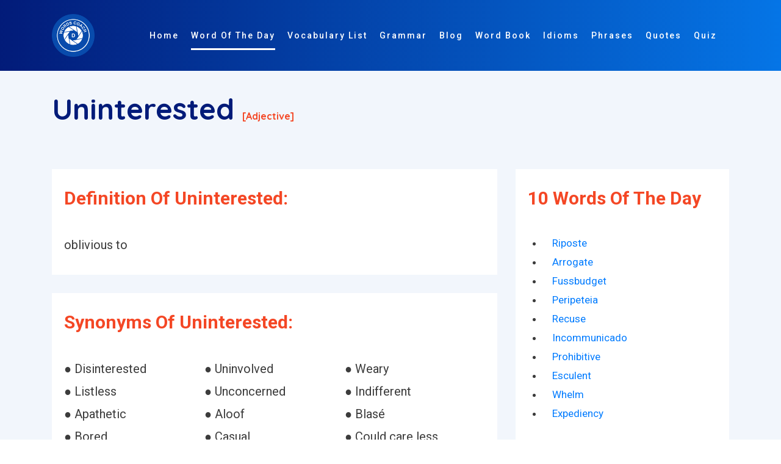

--- FILE ---
content_type: text/html; charset=utf-8
request_url: https://www.google.com/recaptcha/api2/aframe
body_size: 267
content:
<!DOCTYPE HTML><html><head><meta http-equiv="content-type" content="text/html; charset=UTF-8"></head><body><script nonce="mSkUtV0IO_YnZttBCCCWhw">/** Anti-fraud and anti-abuse applications only. See google.com/recaptcha */ try{var clients={'sodar':'https://pagead2.googlesyndication.com/pagead/sodar?'};window.addEventListener("message",function(a){try{if(a.source===window.parent){var b=JSON.parse(a.data);var c=clients[b['id']];if(c){var d=document.createElement('img');d.src=c+b['params']+'&rc='+(localStorage.getItem("rc::a")?sessionStorage.getItem("rc::b"):"");window.document.body.appendChild(d);sessionStorage.setItem("rc::e",parseInt(sessionStorage.getItem("rc::e")||0)+1);localStorage.setItem("rc::h",'1768738578211');}}}catch(b){}});window.parent.postMessage("_grecaptcha_ready", "*");}catch(b){}</script></body></html>